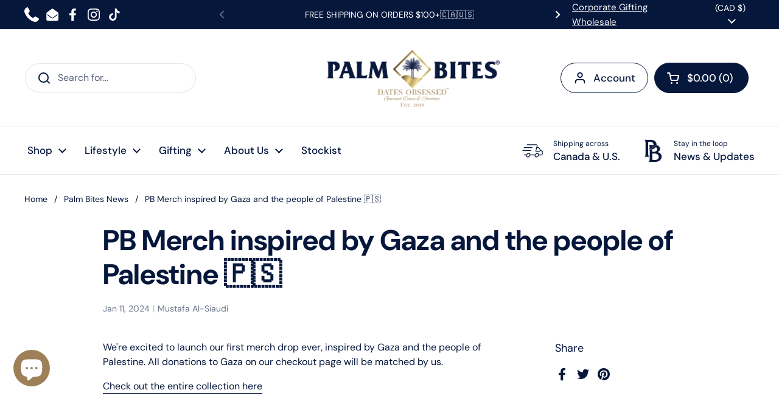

--- FILE ---
content_type: text/css
request_url: https://palmbites.ca/cdn/shop/t/49/assets/section-main-article-comments.css?v=155429912851816624591686845028
body_size: -225
content:
.comment:not(:first-child){margin-top:var(--gutter-regular)}.comment__content{border:1px var(--color-borders-main) solid;border-radius:var(--border-radius-cards);padding:var(--gutter-regular)}.comment__content p:last-child{margin-bottom:0;position:relative;z-index:1}.comment__date{color:var(--color-secondary-text-main)}.comment__author{color:var(--color-text-main)}.comment__info{position:relative;padding-inline-start:7.5rem;color:var(--color-borders-main);padding-top:1.125rem}@media screen and (max-width: 474px){.comment__info{padding-inline-start:5rem}}.comment__info span{display:block}.comment__info:before{content:"";width:2.3125rem;height:2.3125rem;display:inline-block;margin-inline-start:var(--gutter-large);border:solid 1px currentColor;transform:rotate(0) skew(0,45deg);top:-1.1875rem;position:absolute;border-top:0;border-left:0;background:var(--color-background-main)}html[dir=rtl] .comment__info:before{right:0}html[dir=ltr] .comment__info:before{left:0}.comments__form{margin-top:var(--gutter-large);width:100%}.comments__form .form-field{margin-bottom:var(--gutter-small)}.comments__form .button{width:auto}
/*# sourceMappingURL=/cdn/shop/t/49/assets/section-main-article-comments.css.map?v=155429912851816624591686845028 */


--- FILE ---
content_type: text/css
request_url: https://palmbites.ca/cdn/shop/t/49/assets/flits_custom.css?v=133881370446091440291698808242
body_size: -754
content:
/*# sourceMappingURL=/cdn/shop/t/49/assets/flits_custom.css.map?v=133881370446091440291698808242 */


--- FILE ---
content_type: text/javascript; charset=utf-8
request_url: https://palmbites.ca/products/shipping-protection-1.js
body_size: 2412
content:
{"id":7169183154309,"title":"Shipping Protection","handle":"shipping-protection-1","description":null,"published_at":"2025-07-01T18:40:12-04:00","created_at":"2025-07-01T18:40:11-04:00","vendor":"Palm Bites®","type":"Shipping Protection","tags":[],"price":100,"price_min":100,"price_max":10000,"available":true,"price_varies":true,"compare_at_price":null,"compare_at_price_min":0,"compare_at_price_max":0,"compare_at_price_varies":false,"variants":[{"id":41264977281157,"title":"0T10","option1":"0T10","option2":null,"option3":null,"sku":null,"requires_shipping":false,"taxable":true,"featured_image":null,"available":true,"name":"Shipping Protection - 0T10","public_title":"0T10","options":["0T10"],"price":100,"weight":0,"compare_at_price":null,"inventory_management":null,"barcode":null,"requires_selling_plan":false,"selling_plan_allocations":[]},{"id":41264977313925,"title":"10T20","option1":"10T20","option2":null,"option3":null,"sku":null,"requires_shipping":false,"taxable":true,"featured_image":null,"available":true,"name":"Shipping Protection - 10T20","public_title":"10T20","options":["10T20"],"price":200,"weight":0,"compare_at_price":null,"inventory_management":null,"barcode":null,"requires_selling_plan":false,"selling_plan_allocations":[]},{"id":41264977346693,"title":"20T30","option1":"20T30","option2":null,"option3":null,"sku":null,"requires_shipping":false,"taxable":true,"featured_image":null,"available":true,"name":"Shipping Protection - 20T30","public_title":"20T30","options":["20T30"],"price":300,"weight":0,"compare_at_price":null,"inventory_management":null,"barcode":null,"requires_selling_plan":false,"selling_plan_allocations":[]},{"id":41264977379461,"title":"30T40","option1":"30T40","option2":null,"option3":null,"sku":null,"requires_shipping":false,"taxable":true,"featured_image":null,"available":true,"name":"Shipping Protection - 30T40","public_title":"30T40","options":["30T40"],"price":400,"weight":0,"compare_at_price":null,"inventory_management":null,"barcode":null,"requires_selling_plan":false,"selling_plan_allocations":[]},{"id":41264977412229,"title":"40T50","option1":"40T50","option2":null,"option3":null,"sku":null,"requires_shipping":false,"taxable":true,"featured_image":null,"available":true,"name":"Shipping Protection - 40T50","public_title":"40T50","options":["40T50"],"price":500,"weight":0,"compare_at_price":null,"inventory_management":null,"barcode":null,"requires_selling_plan":false,"selling_plan_allocations":[]},{"id":41264977444997,"title":"50T60","option1":"50T60","option2":null,"option3":null,"sku":null,"requires_shipping":false,"taxable":true,"featured_image":null,"available":true,"name":"Shipping Protection - 50T60","public_title":"50T60","options":["50T60"],"price":600,"weight":0,"compare_at_price":null,"inventory_management":null,"barcode":null,"requires_selling_plan":false,"selling_plan_allocations":[]},{"id":41264977477765,"title":"60T70","option1":"60T70","option2":null,"option3":null,"sku":null,"requires_shipping":false,"taxable":true,"featured_image":null,"available":true,"name":"Shipping Protection - 60T70","public_title":"60T70","options":["60T70"],"price":700,"weight":0,"compare_at_price":null,"inventory_management":null,"barcode":null,"requires_selling_plan":false,"selling_plan_allocations":[]},{"id":41264977510533,"title":"70T80","option1":"70T80","option2":null,"option3":null,"sku":null,"requires_shipping":false,"taxable":true,"featured_image":null,"available":true,"name":"Shipping Protection - 70T80","public_title":"70T80","options":["70T80"],"price":800,"weight":0,"compare_at_price":null,"inventory_management":null,"barcode":null,"requires_selling_plan":false,"selling_plan_allocations":[]},{"id":41264977543301,"title":"80T90","option1":"80T90","option2":null,"option3":null,"sku":null,"requires_shipping":false,"taxable":true,"featured_image":null,"available":true,"name":"Shipping Protection - 80T90","public_title":"80T90","options":["80T90"],"price":900,"weight":0,"compare_at_price":null,"inventory_management":null,"barcode":null,"requires_selling_plan":false,"selling_plan_allocations":[]},{"id":41264977576069,"title":"90T100","option1":"90T100","option2":null,"option3":null,"sku":null,"requires_shipping":false,"taxable":true,"featured_image":null,"available":true,"name":"Shipping Protection - 90T100","public_title":"90T100","options":["90T100"],"price":1000,"weight":0,"compare_at_price":null,"inventory_management":null,"barcode":null,"requires_selling_plan":false,"selling_plan_allocations":[]},{"id":41264977608837,"title":"100T110","option1":"100T110","option2":null,"option3":null,"sku":null,"requires_shipping":false,"taxable":true,"featured_image":null,"available":true,"name":"Shipping Protection - 100T110","public_title":"100T110","options":["100T110"],"price":1100,"weight":0,"compare_at_price":null,"inventory_management":null,"barcode":null,"requires_selling_plan":false,"selling_plan_allocations":[]},{"id":41264977641605,"title":"110T120","option1":"110T120","option2":null,"option3":null,"sku":null,"requires_shipping":false,"taxable":true,"featured_image":null,"available":true,"name":"Shipping Protection - 110T120","public_title":"110T120","options":["110T120"],"price":1200,"weight":0,"compare_at_price":null,"inventory_management":null,"barcode":null,"requires_selling_plan":false,"selling_plan_allocations":[]},{"id":41264977674373,"title":"120T130","option1":"120T130","option2":null,"option3":null,"sku":null,"requires_shipping":false,"taxable":true,"featured_image":null,"available":true,"name":"Shipping Protection - 120T130","public_title":"120T130","options":["120T130"],"price":1300,"weight":0,"compare_at_price":null,"inventory_management":null,"barcode":null,"requires_selling_plan":false,"selling_plan_allocations":[]},{"id":41264977707141,"title":"130T140","option1":"130T140","option2":null,"option3":null,"sku":null,"requires_shipping":false,"taxable":true,"featured_image":null,"available":true,"name":"Shipping Protection - 130T140","public_title":"130T140","options":["130T140"],"price":1400,"weight":0,"compare_at_price":null,"inventory_management":null,"barcode":null,"requires_selling_plan":false,"selling_plan_allocations":[]},{"id":41264977739909,"title":"140T150","option1":"140T150","option2":null,"option3":null,"sku":null,"requires_shipping":false,"taxable":true,"featured_image":null,"available":true,"name":"Shipping Protection - 140T150","public_title":"140T150","options":["140T150"],"price":1500,"weight":0,"compare_at_price":null,"inventory_management":null,"barcode":null,"requires_selling_plan":false,"selling_plan_allocations":[]},{"id":41264977772677,"title":"150T160","option1":"150T160","option2":null,"option3":null,"sku":null,"requires_shipping":false,"taxable":true,"featured_image":null,"available":true,"name":"Shipping Protection - 150T160","public_title":"150T160","options":["150T160"],"price":1600,"weight":0,"compare_at_price":null,"inventory_management":null,"barcode":null,"requires_selling_plan":false,"selling_plan_allocations":[]},{"id":41264977805445,"title":"160T170","option1":"160T170","option2":null,"option3":null,"sku":null,"requires_shipping":false,"taxable":true,"featured_image":null,"available":true,"name":"Shipping Protection - 160T170","public_title":"160T170","options":["160T170"],"price":1700,"weight":0,"compare_at_price":null,"inventory_management":null,"barcode":null,"requires_selling_plan":false,"selling_plan_allocations":[]},{"id":41264977838213,"title":"170T180","option1":"170T180","option2":null,"option3":null,"sku":null,"requires_shipping":false,"taxable":true,"featured_image":null,"available":true,"name":"Shipping Protection - 170T180","public_title":"170T180","options":["170T180"],"price":1800,"weight":0,"compare_at_price":null,"inventory_management":null,"barcode":null,"requires_selling_plan":false,"selling_plan_allocations":[]},{"id":41264977870981,"title":"180T190","option1":"180T190","option2":null,"option3":null,"sku":null,"requires_shipping":false,"taxable":true,"featured_image":null,"available":true,"name":"Shipping Protection - 180T190","public_title":"180T190","options":["180T190"],"price":1900,"weight":0,"compare_at_price":null,"inventory_management":null,"barcode":null,"requires_selling_plan":false,"selling_plan_allocations":[]},{"id":41264977903749,"title":"190T200","option1":"190T200","option2":null,"option3":null,"sku":null,"requires_shipping":false,"taxable":true,"featured_image":null,"available":true,"name":"Shipping Protection - 190T200","public_title":"190T200","options":["190T200"],"price":2000,"weight":0,"compare_at_price":null,"inventory_management":null,"barcode":null,"requires_selling_plan":false,"selling_plan_allocations":[]},{"id":41264977936517,"title":"200T210","option1":"200T210","option2":null,"option3":null,"sku":null,"requires_shipping":false,"taxable":true,"featured_image":null,"available":true,"name":"Shipping Protection - 200T210","public_title":"200T210","options":["200T210"],"price":2100,"weight":0,"compare_at_price":null,"inventory_management":null,"barcode":null,"requires_selling_plan":false,"selling_plan_allocations":[]},{"id":41264977969285,"title":"210T220","option1":"210T220","option2":null,"option3":null,"sku":null,"requires_shipping":false,"taxable":true,"featured_image":null,"available":true,"name":"Shipping Protection - 210T220","public_title":"210T220","options":["210T220"],"price":2200,"weight":0,"compare_at_price":null,"inventory_management":null,"barcode":null,"requires_selling_plan":false,"selling_plan_allocations":[]},{"id":41264978002053,"title":"220T230","option1":"220T230","option2":null,"option3":null,"sku":null,"requires_shipping":false,"taxable":true,"featured_image":null,"available":true,"name":"Shipping Protection - 220T230","public_title":"220T230","options":["220T230"],"price":2300,"weight":0,"compare_at_price":null,"inventory_management":null,"barcode":null,"requires_selling_plan":false,"selling_plan_allocations":[]},{"id":41264978034821,"title":"230T240","option1":"230T240","option2":null,"option3":null,"sku":null,"requires_shipping":false,"taxable":true,"featured_image":null,"available":true,"name":"Shipping Protection - 230T240","public_title":"230T240","options":["230T240"],"price":2400,"weight":0,"compare_at_price":null,"inventory_management":null,"barcode":null,"requires_selling_plan":false,"selling_plan_allocations":[]},{"id":41264978067589,"title":"240T250","option1":"240T250","option2":null,"option3":null,"sku":null,"requires_shipping":false,"taxable":true,"featured_image":null,"available":true,"name":"Shipping Protection - 240T250","public_title":"240T250","options":["240T250"],"price":2500,"weight":0,"compare_at_price":null,"inventory_management":null,"barcode":null,"requires_selling_plan":false,"selling_plan_allocations":[]},{"id":41264978100357,"title":"250T260","option1":"250T260","option2":null,"option3":null,"sku":null,"requires_shipping":false,"taxable":true,"featured_image":null,"available":true,"name":"Shipping Protection - 250T260","public_title":"250T260","options":["250T260"],"price":2600,"weight":0,"compare_at_price":null,"inventory_management":null,"barcode":null,"requires_selling_plan":false,"selling_plan_allocations":[]},{"id":41264978133125,"title":"260T270","option1":"260T270","option2":null,"option3":null,"sku":null,"requires_shipping":false,"taxable":true,"featured_image":null,"available":true,"name":"Shipping Protection - 260T270","public_title":"260T270","options":["260T270"],"price":2700,"weight":0,"compare_at_price":null,"inventory_management":null,"barcode":null,"requires_selling_plan":false,"selling_plan_allocations":[]},{"id":41264978165893,"title":"270T280","option1":"270T280","option2":null,"option3":null,"sku":null,"requires_shipping":false,"taxable":true,"featured_image":null,"available":true,"name":"Shipping Protection - 270T280","public_title":"270T280","options":["270T280"],"price":2800,"weight":0,"compare_at_price":null,"inventory_management":null,"barcode":null,"requires_selling_plan":false,"selling_plan_allocations":[]},{"id":41264978198661,"title":"280T290","option1":"280T290","option2":null,"option3":null,"sku":null,"requires_shipping":false,"taxable":true,"featured_image":null,"available":true,"name":"Shipping Protection - 280T290","public_title":"280T290","options":["280T290"],"price":2900,"weight":0,"compare_at_price":null,"inventory_management":null,"barcode":null,"requires_selling_plan":false,"selling_plan_allocations":[]},{"id":41264978231429,"title":"290T300","option1":"290T300","option2":null,"option3":null,"sku":null,"requires_shipping":false,"taxable":true,"featured_image":null,"available":true,"name":"Shipping Protection - 290T300","public_title":"290T300","options":["290T300"],"price":3000,"weight":0,"compare_at_price":null,"inventory_management":null,"barcode":null,"requires_selling_plan":false,"selling_plan_allocations":[]},{"id":41264978264197,"title":"300T310","option1":"300T310","option2":null,"option3":null,"sku":null,"requires_shipping":false,"taxable":true,"featured_image":null,"available":true,"name":"Shipping Protection - 300T310","public_title":"300T310","options":["300T310"],"price":3100,"weight":0,"compare_at_price":null,"inventory_management":null,"barcode":null,"requires_selling_plan":false,"selling_plan_allocations":[]},{"id":41264978296965,"title":"310T320","option1":"310T320","option2":null,"option3":null,"sku":null,"requires_shipping":false,"taxable":true,"featured_image":null,"available":true,"name":"Shipping Protection - 310T320","public_title":"310T320","options":["310T320"],"price":3200,"weight":0,"compare_at_price":null,"inventory_management":null,"barcode":null,"requires_selling_plan":false,"selling_plan_allocations":[]},{"id":41264978329733,"title":"320T330","option1":"320T330","option2":null,"option3":null,"sku":null,"requires_shipping":false,"taxable":true,"featured_image":null,"available":true,"name":"Shipping Protection - 320T330","public_title":"320T330","options":["320T330"],"price":3300,"weight":0,"compare_at_price":null,"inventory_management":null,"barcode":null,"requires_selling_plan":false,"selling_plan_allocations":[]},{"id":41264978362501,"title":"330T340","option1":"330T340","option2":null,"option3":null,"sku":null,"requires_shipping":false,"taxable":true,"featured_image":null,"available":true,"name":"Shipping Protection - 330T340","public_title":"330T340","options":["330T340"],"price":3400,"weight":0,"compare_at_price":null,"inventory_management":null,"barcode":null,"requires_selling_plan":false,"selling_plan_allocations":[]},{"id":41264978395269,"title":"340T350","option1":"340T350","option2":null,"option3":null,"sku":null,"requires_shipping":false,"taxable":true,"featured_image":null,"available":true,"name":"Shipping Protection - 340T350","public_title":"340T350","options":["340T350"],"price":3500,"weight":0,"compare_at_price":null,"inventory_management":null,"barcode":null,"requires_selling_plan":false,"selling_plan_allocations":[]},{"id":41264978428037,"title":"350T360","option1":"350T360","option2":null,"option3":null,"sku":null,"requires_shipping":false,"taxable":true,"featured_image":null,"available":true,"name":"Shipping Protection - 350T360","public_title":"350T360","options":["350T360"],"price":3600,"weight":0,"compare_at_price":null,"inventory_management":null,"barcode":null,"requires_selling_plan":false,"selling_plan_allocations":[]},{"id":41264978460805,"title":"360T370","option1":"360T370","option2":null,"option3":null,"sku":null,"requires_shipping":false,"taxable":true,"featured_image":null,"available":true,"name":"Shipping Protection - 360T370","public_title":"360T370","options":["360T370"],"price":3700,"weight":0,"compare_at_price":null,"inventory_management":null,"barcode":null,"requires_selling_plan":false,"selling_plan_allocations":[]},{"id":41264978493573,"title":"370T380","option1":"370T380","option2":null,"option3":null,"sku":null,"requires_shipping":false,"taxable":true,"featured_image":null,"available":true,"name":"Shipping Protection - 370T380","public_title":"370T380","options":["370T380"],"price":3800,"weight":0,"compare_at_price":null,"inventory_management":null,"barcode":null,"requires_selling_plan":false,"selling_plan_allocations":[]},{"id":41264978526341,"title":"380T390","option1":"380T390","option2":null,"option3":null,"sku":null,"requires_shipping":false,"taxable":true,"featured_image":null,"available":true,"name":"Shipping Protection - 380T390","public_title":"380T390","options":["380T390"],"price":3900,"weight":0,"compare_at_price":null,"inventory_management":null,"barcode":null,"requires_selling_plan":false,"selling_plan_allocations":[]},{"id":41264978559109,"title":"390T400","option1":"390T400","option2":null,"option3":null,"sku":null,"requires_shipping":false,"taxable":true,"featured_image":null,"available":true,"name":"Shipping Protection - 390T400","public_title":"390T400","options":["390T400"],"price":4000,"weight":0,"compare_at_price":null,"inventory_management":null,"barcode":null,"requires_selling_plan":false,"selling_plan_allocations":[]},{"id":41264978591877,"title":"400T410","option1":"400T410","option2":null,"option3":null,"sku":null,"requires_shipping":false,"taxable":true,"featured_image":null,"available":true,"name":"Shipping Protection - 400T410","public_title":"400T410","options":["400T410"],"price":4100,"weight":0,"compare_at_price":null,"inventory_management":null,"barcode":null,"requires_selling_plan":false,"selling_plan_allocations":[]},{"id":41264978624645,"title":"410T420","option1":"410T420","option2":null,"option3":null,"sku":null,"requires_shipping":false,"taxable":true,"featured_image":null,"available":true,"name":"Shipping Protection - 410T420","public_title":"410T420","options":["410T420"],"price":4200,"weight":0,"compare_at_price":null,"inventory_management":null,"barcode":null,"requires_selling_plan":false,"selling_plan_allocations":[]},{"id":41264978657413,"title":"420T430","option1":"420T430","option2":null,"option3":null,"sku":null,"requires_shipping":false,"taxable":true,"featured_image":null,"available":true,"name":"Shipping Protection - 420T430","public_title":"420T430","options":["420T430"],"price":4300,"weight":0,"compare_at_price":null,"inventory_management":null,"barcode":null,"requires_selling_plan":false,"selling_plan_allocations":[]},{"id":41264978690181,"title":"430T440","option1":"430T440","option2":null,"option3":null,"sku":null,"requires_shipping":false,"taxable":true,"featured_image":null,"available":true,"name":"Shipping Protection - 430T440","public_title":"430T440","options":["430T440"],"price":4400,"weight":0,"compare_at_price":null,"inventory_management":null,"barcode":null,"requires_selling_plan":false,"selling_plan_allocations":[]},{"id":41264978722949,"title":"440T450","option1":"440T450","option2":null,"option3":null,"sku":null,"requires_shipping":false,"taxable":true,"featured_image":null,"available":true,"name":"Shipping Protection - 440T450","public_title":"440T450","options":["440T450"],"price":4500,"weight":0,"compare_at_price":null,"inventory_management":null,"barcode":null,"requires_selling_plan":false,"selling_plan_allocations":[]},{"id":41264978755717,"title":"450T460","option1":"450T460","option2":null,"option3":null,"sku":null,"requires_shipping":false,"taxable":true,"featured_image":null,"available":true,"name":"Shipping Protection - 450T460","public_title":"450T460","options":["450T460"],"price":4600,"weight":0,"compare_at_price":null,"inventory_management":null,"barcode":null,"requires_selling_plan":false,"selling_plan_allocations":[]},{"id":41264978788485,"title":"460T470","option1":"460T470","option2":null,"option3":null,"sku":null,"requires_shipping":false,"taxable":true,"featured_image":null,"available":true,"name":"Shipping Protection - 460T470","public_title":"460T470","options":["460T470"],"price":4700,"weight":0,"compare_at_price":null,"inventory_management":null,"barcode":null,"requires_selling_plan":false,"selling_plan_allocations":[]},{"id":41264978821253,"title":"470T480","option1":"470T480","option2":null,"option3":null,"sku":null,"requires_shipping":false,"taxable":true,"featured_image":null,"available":true,"name":"Shipping Protection - 470T480","public_title":"470T480","options":["470T480"],"price":4800,"weight":0,"compare_at_price":null,"inventory_management":null,"barcode":null,"requires_selling_plan":false,"selling_plan_allocations":[]},{"id":41264978854021,"title":"480T490","option1":"480T490","option2":null,"option3":null,"sku":null,"requires_shipping":false,"taxable":true,"featured_image":null,"available":true,"name":"Shipping Protection - 480T490","public_title":"480T490","options":["480T490"],"price":4900,"weight":0,"compare_at_price":null,"inventory_management":null,"barcode":null,"requires_selling_plan":false,"selling_plan_allocations":[]},{"id":41264978886789,"title":"490T500","option1":"490T500","option2":null,"option3":null,"sku":null,"requires_shipping":false,"taxable":true,"featured_image":null,"available":true,"name":"Shipping Protection - 490T500","public_title":"490T500","options":["490T500"],"price":5000,"weight":0,"compare_at_price":null,"inventory_management":null,"barcode":null,"requires_selling_plan":false,"selling_plan_allocations":[]},{"id":41264978919557,"title":"500T510","option1":"500T510","option2":null,"option3":null,"sku":null,"requires_shipping":false,"taxable":true,"featured_image":null,"available":true,"name":"Shipping Protection - 500T510","public_title":"500T510","options":["500T510"],"price":5100,"weight":0,"compare_at_price":null,"inventory_management":null,"barcode":null,"requires_selling_plan":false,"selling_plan_allocations":[]},{"id":41264978952325,"title":"510T520","option1":"510T520","option2":null,"option3":null,"sku":null,"requires_shipping":false,"taxable":true,"featured_image":null,"available":true,"name":"Shipping Protection - 510T520","public_title":"510T520","options":["510T520"],"price":5200,"weight":0,"compare_at_price":null,"inventory_management":null,"barcode":null,"requires_selling_plan":false,"selling_plan_allocations":[]},{"id":41264978985093,"title":"520T530","option1":"520T530","option2":null,"option3":null,"sku":null,"requires_shipping":false,"taxable":true,"featured_image":null,"available":true,"name":"Shipping Protection - 520T530","public_title":"520T530","options":["520T530"],"price":5300,"weight":0,"compare_at_price":null,"inventory_management":null,"barcode":null,"requires_selling_plan":false,"selling_plan_allocations":[]},{"id":41264979017861,"title":"530T540","option1":"530T540","option2":null,"option3":null,"sku":null,"requires_shipping":false,"taxable":true,"featured_image":null,"available":true,"name":"Shipping Protection - 530T540","public_title":"530T540","options":["530T540"],"price":5400,"weight":0,"compare_at_price":null,"inventory_management":null,"barcode":null,"requires_selling_plan":false,"selling_plan_allocations":[]},{"id":41264979050629,"title":"540T550","option1":"540T550","option2":null,"option3":null,"sku":null,"requires_shipping":false,"taxable":true,"featured_image":null,"available":true,"name":"Shipping Protection - 540T550","public_title":"540T550","options":["540T550"],"price":5500,"weight":0,"compare_at_price":null,"inventory_management":null,"barcode":null,"requires_selling_plan":false,"selling_plan_allocations":[]},{"id":41264979083397,"title":"550T560","option1":"550T560","option2":null,"option3":null,"sku":null,"requires_shipping":false,"taxable":true,"featured_image":null,"available":true,"name":"Shipping Protection - 550T560","public_title":"550T560","options":["550T560"],"price":5600,"weight":0,"compare_at_price":null,"inventory_management":null,"barcode":null,"requires_selling_plan":false,"selling_plan_allocations":[]},{"id":41264979116165,"title":"560T570","option1":"560T570","option2":null,"option3":null,"sku":null,"requires_shipping":false,"taxable":true,"featured_image":null,"available":true,"name":"Shipping Protection - 560T570","public_title":"560T570","options":["560T570"],"price":5700,"weight":0,"compare_at_price":null,"inventory_management":null,"barcode":null,"requires_selling_plan":false,"selling_plan_allocations":[]},{"id":41264979148933,"title":"570T580","option1":"570T580","option2":null,"option3":null,"sku":null,"requires_shipping":false,"taxable":true,"featured_image":null,"available":true,"name":"Shipping Protection - 570T580","public_title":"570T580","options":["570T580"],"price":5800,"weight":0,"compare_at_price":null,"inventory_management":null,"barcode":null,"requires_selling_plan":false,"selling_plan_allocations":[]},{"id":41264979181701,"title":"580T590","option1":"580T590","option2":null,"option3":null,"sku":null,"requires_shipping":false,"taxable":true,"featured_image":null,"available":true,"name":"Shipping Protection - 580T590","public_title":"580T590","options":["580T590"],"price":5900,"weight":0,"compare_at_price":null,"inventory_management":null,"barcode":null,"requires_selling_plan":false,"selling_plan_allocations":[]},{"id":41264979214469,"title":"590T600","option1":"590T600","option2":null,"option3":null,"sku":null,"requires_shipping":false,"taxable":true,"featured_image":null,"available":true,"name":"Shipping Protection - 590T600","public_title":"590T600","options":["590T600"],"price":6000,"weight":0,"compare_at_price":null,"inventory_management":null,"barcode":null,"requires_selling_plan":false,"selling_plan_allocations":[]},{"id":41264979247237,"title":"600T610","option1":"600T610","option2":null,"option3":null,"sku":null,"requires_shipping":false,"taxable":true,"featured_image":null,"available":true,"name":"Shipping Protection - 600T610","public_title":"600T610","options":["600T610"],"price":6100,"weight":0,"compare_at_price":null,"inventory_management":null,"barcode":null,"requires_selling_plan":false,"selling_plan_allocations":[]},{"id":41264979280005,"title":"610T620","option1":"610T620","option2":null,"option3":null,"sku":null,"requires_shipping":false,"taxable":true,"featured_image":null,"available":true,"name":"Shipping Protection - 610T620","public_title":"610T620","options":["610T620"],"price":6200,"weight":0,"compare_at_price":null,"inventory_management":null,"barcode":null,"requires_selling_plan":false,"selling_plan_allocations":[]},{"id":41264979312773,"title":"620T630","option1":"620T630","option2":null,"option3":null,"sku":null,"requires_shipping":false,"taxable":true,"featured_image":null,"available":true,"name":"Shipping Protection - 620T630","public_title":"620T630","options":["620T630"],"price":6300,"weight":0,"compare_at_price":null,"inventory_management":null,"barcode":null,"requires_selling_plan":false,"selling_plan_allocations":[]},{"id":41264979345541,"title":"630T640","option1":"630T640","option2":null,"option3":null,"sku":null,"requires_shipping":false,"taxable":true,"featured_image":null,"available":true,"name":"Shipping Protection - 630T640","public_title":"630T640","options":["630T640"],"price":6400,"weight":0,"compare_at_price":null,"inventory_management":null,"barcode":null,"requires_selling_plan":false,"selling_plan_allocations":[]},{"id":41264979378309,"title":"640T650","option1":"640T650","option2":null,"option3":null,"sku":null,"requires_shipping":false,"taxable":true,"featured_image":null,"available":true,"name":"Shipping Protection - 640T650","public_title":"640T650","options":["640T650"],"price":6500,"weight":0,"compare_at_price":null,"inventory_management":null,"barcode":null,"requires_selling_plan":false,"selling_plan_allocations":[]},{"id":41264979411077,"title":"650T660","option1":"650T660","option2":null,"option3":null,"sku":null,"requires_shipping":false,"taxable":true,"featured_image":null,"available":true,"name":"Shipping Protection - 650T660","public_title":"650T660","options":["650T660"],"price":6600,"weight":0,"compare_at_price":null,"inventory_management":null,"barcode":null,"requires_selling_plan":false,"selling_plan_allocations":[]},{"id":41264979443845,"title":"660T670","option1":"660T670","option2":null,"option3":null,"sku":null,"requires_shipping":false,"taxable":true,"featured_image":null,"available":true,"name":"Shipping Protection - 660T670","public_title":"660T670","options":["660T670"],"price":6700,"weight":0,"compare_at_price":null,"inventory_management":null,"barcode":null,"requires_selling_plan":false,"selling_plan_allocations":[]},{"id":41264979476613,"title":"670T680","option1":"670T680","option2":null,"option3":null,"sku":null,"requires_shipping":false,"taxable":true,"featured_image":null,"available":true,"name":"Shipping Protection - 670T680","public_title":"670T680","options":["670T680"],"price":6800,"weight":0,"compare_at_price":null,"inventory_management":null,"barcode":null,"requires_selling_plan":false,"selling_plan_allocations":[]},{"id":41264979509381,"title":"680T690","option1":"680T690","option2":null,"option3":null,"sku":null,"requires_shipping":false,"taxable":true,"featured_image":null,"available":true,"name":"Shipping Protection - 680T690","public_title":"680T690","options":["680T690"],"price":6900,"weight":0,"compare_at_price":null,"inventory_management":null,"barcode":null,"requires_selling_plan":false,"selling_plan_allocations":[]},{"id":41264979542149,"title":"690T700","option1":"690T700","option2":null,"option3":null,"sku":null,"requires_shipping":false,"taxable":true,"featured_image":null,"available":true,"name":"Shipping Protection - 690T700","public_title":"690T700","options":["690T700"],"price":7000,"weight":0,"compare_at_price":null,"inventory_management":null,"barcode":null,"requires_selling_plan":false,"selling_plan_allocations":[]},{"id":41264979574917,"title":"700T710","option1":"700T710","option2":null,"option3":null,"sku":null,"requires_shipping":false,"taxable":true,"featured_image":null,"available":true,"name":"Shipping Protection - 700T710","public_title":"700T710","options":["700T710"],"price":7100,"weight":0,"compare_at_price":null,"inventory_management":null,"barcode":null,"requires_selling_plan":false,"selling_plan_allocations":[]},{"id":41264979607685,"title":"710T720","option1":"710T720","option2":null,"option3":null,"sku":null,"requires_shipping":false,"taxable":true,"featured_image":null,"available":true,"name":"Shipping Protection - 710T720","public_title":"710T720","options":["710T720"],"price":7200,"weight":0,"compare_at_price":null,"inventory_management":null,"barcode":null,"requires_selling_plan":false,"selling_plan_allocations":[]},{"id":41264979640453,"title":"720T730","option1":"720T730","option2":null,"option3":null,"sku":null,"requires_shipping":false,"taxable":true,"featured_image":null,"available":true,"name":"Shipping Protection - 720T730","public_title":"720T730","options":["720T730"],"price":7300,"weight":0,"compare_at_price":null,"inventory_management":null,"barcode":null,"requires_selling_plan":false,"selling_plan_allocations":[]},{"id":41264979673221,"title":"730T740","option1":"730T740","option2":null,"option3":null,"sku":null,"requires_shipping":false,"taxable":true,"featured_image":null,"available":true,"name":"Shipping Protection - 730T740","public_title":"730T740","options":["730T740"],"price":7400,"weight":0,"compare_at_price":null,"inventory_management":null,"barcode":null,"requires_selling_plan":false,"selling_plan_allocations":[]},{"id":41264979705989,"title":"740T750","option1":"740T750","option2":null,"option3":null,"sku":null,"requires_shipping":false,"taxable":true,"featured_image":null,"available":true,"name":"Shipping Protection - 740T750","public_title":"740T750","options":["740T750"],"price":7500,"weight":0,"compare_at_price":null,"inventory_management":null,"barcode":null,"requires_selling_plan":false,"selling_plan_allocations":[]},{"id":41264979738757,"title":"750T760","option1":"750T760","option2":null,"option3":null,"sku":null,"requires_shipping":false,"taxable":true,"featured_image":null,"available":true,"name":"Shipping Protection - 750T760","public_title":"750T760","options":["750T760"],"price":7600,"weight":0,"compare_at_price":null,"inventory_management":null,"barcode":null,"requires_selling_plan":false,"selling_plan_allocations":[]},{"id":41264979771525,"title":"760T770","option1":"760T770","option2":null,"option3":null,"sku":null,"requires_shipping":false,"taxable":true,"featured_image":null,"available":true,"name":"Shipping Protection - 760T770","public_title":"760T770","options":["760T770"],"price":7700,"weight":0,"compare_at_price":null,"inventory_management":null,"barcode":null,"requires_selling_plan":false,"selling_plan_allocations":[]},{"id":41264979804293,"title":"770T780","option1":"770T780","option2":null,"option3":null,"sku":null,"requires_shipping":false,"taxable":true,"featured_image":null,"available":true,"name":"Shipping Protection - 770T780","public_title":"770T780","options":["770T780"],"price":7800,"weight":0,"compare_at_price":null,"inventory_management":null,"barcode":null,"requires_selling_plan":false,"selling_plan_allocations":[]},{"id":41264979837061,"title":"780T790","option1":"780T790","option2":null,"option3":null,"sku":null,"requires_shipping":false,"taxable":true,"featured_image":null,"available":true,"name":"Shipping Protection - 780T790","public_title":"780T790","options":["780T790"],"price":7900,"weight":0,"compare_at_price":null,"inventory_management":null,"barcode":null,"requires_selling_plan":false,"selling_plan_allocations":[]},{"id":41264979869829,"title":"790T800","option1":"790T800","option2":null,"option3":null,"sku":null,"requires_shipping":false,"taxable":true,"featured_image":null,"available":true,"name":"Shipping Protection - 790T800","public_title":"790T800","options":["790T800"],"price":8000,"weight":0,"compare_at_price":null,"inventory_management":null,"barcode":null,"requires_selling_plan":false,"selling_plan_allocations":[]},{"id":41264979902597,"title":"800T810","option1":"800T810","option2":null,"option3":null,"sku":null,"requires_shipping":false,"taxable":true,"featured_image":null,"available":true,"name":"Shipping Protection - 800T810","public_title":"800T810","options":["800T810"],"price":8100,"weight":0,"compare_at_price":null,"inventory_management":null,"barcode":null,"requires_selling_plan":false,"selling_plan_allocations":[]},{"id":41264979935365,"title":"810T820","option1":"810T820","option2":null,"option3":null,"sku":null,"requires_shipping":false,"taxable":true,"featured_image":null,"available":true,"name":"Shipping Protection - 810T820","public_title":"810T820","options":["810T820"],"price":8200,"weight":0,"compare_at_price":null,"inventory_management":null,"barcode":null,"requires_selling_plan":false,"selling_plan_allocations":[]},{"id":41264979968133,"title":"820T830","option1":"820T830","option2":null,"option3":null,"sku":null,"requires_shipping":false,"taxable":true,"featured_image":null,"available":true,"name":"Shipping Protection - 820T830","public_title":"820T830","options":["820T830"],"price":8300,"weight":0,"compare_at_price":null,"inventory_management":null,"barcode":null,"requires_selling_plan":false,"selling_plan_allocations":[]},{"id":41264980000901,"title":"830T840","option1":"830T840","option2":null,"option3":null,"sku":null,"requires_shipping":false,"taxable":true,"featured_image":null,"available":true,"name":"Shipping Protection - 830T840","public_title":"830T840","options":["830T840"],"price":8400,"weight":0,"compare_at_price":null,"inventory_management":null,"barcode":null,"requires_selling_plan":false,"selling_plan_allocations":[]},{"id":41264980033669,"title":"840T850","option1":"840T850","option2":null,"option3":null,"sku":null,"requires_shipping":false,"taxable":true,"featured_image":null,"available":true,"name":"Shipping Protection - 840T850","public_title":"840T850","options":["840T850"],"price":8500,"weight":0,"compare_at_price":null,"inventory_management":null,"barcode":null,"requires_selling_plan":false,"selling_plan_allocations":[]},{"id":41264980066437,"title":"850T860","option1":"850T860","option2":null,"option3":null,"sku":null,"requires_shipping":false,"taxable":true,"featured_image":null,"available":true,"name":"Shipping Protection - 850T860","public_title":"850T860","options":["850T860"],"price":8600,"weight":0,"compare_at_price":null,"inventory_management":null,"barcode":null,"requires_selling_plan":false,"selling_plan_allocations":[]},{"id":41264980099205,"title":"860T870","option1":"860T870","option2":null,"option3":null,"sku":null,"requires_shipping":false,"taxable":true,"featured_image":null,"available":true,"name":"Shipping Protection - 860T870","public_title":"860T870","options":["860T870"],"price":8700,"weight":0,"compare_at_price":null,"inventory_management":null,"barcode":null,"requires_selling_plan":false,"selling_plan_allocations":[]},{"id":41264980131973,"title":"870T880","option1":"870T880","option2":null,"option3":null,"sku":null,"requires_shipping":false,"taxable":true,"featured_image":null,"available":true,"name":"Shipping Protection - 870T880","public_title":"870T880","options":["870T880"],"price":8800,"weight":0,"compare_at_price":null,"inventory_management":null,"barcode":null,"requires_selling_plan":false,"selling_plan_allocations":[]},{"id":41264980164741,"title":"880T890","option1":"880T890","option2":null,"option3":null,"sku":null,"requires_shipping":false,"taxable":true,"featured_image":null,"available":true,"name":"Shipping Protection - 880T890","public_title":"880T890","options":["880T890"],"price":8900,"weight":0,"compare_at_price":null,"inventory_management":null,"barcode":null,"requires_selling_plan":false,"selling_plan_allocations":[]},{"id":41264980197509,"title":"890T900","option1":"890T900","option2":null,"option3":null,"sku":null,"requires_shipping":false,"taxable":true,"featured_image":null,"available":true,"name":"Shipping Protection - 890T900","public_title":"890T900","options":["890T900"],"price":9000,"weight":0,"compare_at_price":null,"inventory_management":null,"barcode":null,"requires_selling_plan":false,"selling_plan_allocations":[]},{"id":41264980230277,"title":"900T910","option1":"900T910","option2":null,"option3":null,"sku":null,"requires_shipping":false,"taxable":true,"featured_image":null,"available":true,"name":"Shipping Protection - 900T910","public_title":"900T910","options":["900T910"],"price":9100,"weight":0,"compare_at_price":null,"inventory_management":null,"barcode":null,"requires_selling_plan":false,"selling_plan_allocations":[]},{"id":41264980263045,"title":"910T920","option1":"910T920","option2":null,"option3":null,"sku":null,"requires_shipping":false,"taxable":true,"featured_image":null,"available":true,"name":"Shipping Protection - 910T920","public_title":"910T920","options":["910T920"],"price":9200,"weight":0,"compare_at_price":null,"inventory_management":null,"barcode":null,"requires_selling_plan":false,"selling_plan_allocations":[]},{"id":41264980295813,"title":"920T930","option1":"920T930","option2":null,"option3":null,"sku":null,"requires_shipping":false,"taxable":true,"featured_image":null,"available":true,"name":"Shipping Protection - 920T930","public_title":"920T930","options":["920T930"],"price":9300,"weight":0,"compare_at_price":null,"inventory_management":null,"barcode":null,"requires_selling_plan":false,"selling_plan_allocations":[]},{"id":41264980328581,"title":"930T940","option1":"930T940","option2":null,"option3":null,"sku":null,"requires_shipping":false,"taxable":true,"featured_image":null,"available":true,"name":"Shipping Protection - 930T940","public_title":"930T940","options":["930T940"],"price":9400,"weight":0,"compare_at_price":null,"inventory_management":null,"barcode":null,"requires_selling_plan":false,"selling_plan_allocations":[]},{"id":41264980361349,"title":"940T950","option1":"940T950","option2":null,"option3":null,"sku":null,"requires_shipping":false,"taxable":true,"featured_image":null,"available":true,"name":"Shipping Protection - 940T950","public_title":"940T950","options":["940T950"],"price":9500,"weight":0,"compare_at_price":null,"inventory_management":null,"barcode":null,"requires_selling_plan":false,"selling_plan_allocations":[]},{"id":41264980394117,"title":"950T960","option1":"950T960","option2":null,"option3":null,"sku":null,"requires_shipping":false,"taxable":true,"featured_image":null,"available":true,"name":"Shipping Protection - 950T960","public_title":"950T960","options":["950T960"],"price":9600,"weight":0,"compare_at_price":null,"inventory_management":null,"barcode":null,"requires_selling_plan":false,"selling_plan_allocations":[]},{"id":41264980426885,"title":"960T970","option1":"960T970","option2":null,"option3":null,"sku":null,"requires_shipping":false,"taxable":true,"featured_image":null,"available":true,"name":"Shipping Protection - 960T970","public_title":"960T970","options":["960T970"],"price":9700,"weight":0,"compare_at_price":null,"inventory_management":null,"barcode":null,"requires_selling_plan":false,"selling_plan_allocations":[]},{"id":41264980459653,"title":"970T980","option1":"970T980","option2":null,"option3":null,"sku":null,"requires_shipping":false,"taxable":true,"featured_image":null,"available":true,"name":"Shipping Protection - 970T980","public_title":"970T980","options":["970T980"],"price":9800,"weight":0,"compare_at_price":null,"inventory_management":null,"barcode":null,"requires_selling_plan":false,"selling_plan_allocations":[]},{"id":41264980492421,"title":"980T990","option1":"980T990","option2":null,"option3":null,"sku":null,"requires_shipping":false,"taxable":true,"featured_image":null,"available":true,"name":"Shipping Protection - 980T990","public_title":"980T990","options":["980T990"],"price":9900,"weight":0,"compare_at_price":null,"inventory_management":null,"barcode":null,"requires_selling_plan":false,"selling_plan_allocations":[]},{"id":41264980525189,"title":"990TN","option1":"990TN","option2":null,"option3":null,"sku":null,"requires_shipping":false,"taxable":true,"featured_image":null,"available":true,"name":"Shipping Protection - 990TN","public_title":"990TN","options":["990TN"],"price":10000,"weight":0,"compare_at_price":null,"inventory_management":null,"barcode":null,"requires_selling_plan":false,"selling_plan_allocations":[]}],"images":["\/\/cdn.shopify.com\/s\/files\/1\/0272\/9656\/3333\/files\/shipping-protection-image_3d78ae01-d5e2-49f3-ba7f-896009de8718.png?v=1762200299"],"featured_image":"\/\/cdn.shopify.com\/s\/files\/1\/0272\/9656\/3333\/files\/shipping-protection-image_3d78ae01-d5e2-49f3-ba7f-896009de8718.png?v=1762200299","options":[{"name":"Tiers","position":1,"values":["0T10","10T20","20T30","30T40","40T50","50T60","60T70","70T80","80T90","90T100","100T110","110T120","120T130","130T140","140T150","150T160","160T170","170T180","180T190","190T200","200T210","210T220","220T230","230T240","240T250","250T260","260T270","270T280","280T290","290T300","300T310","310T320","320T330","330T340","340T350","350T360","360T370","370T380","380T390","390T400","400T410","410T420","420T430","430T440","440T450","450T460","460T470","470T480","480T490","490T500","500T510","510T520","520T530","530T540","540T550","550T560","560T570","570T580","580T590","590T600","600T610","610T620","620T630","630T640","640T650","650T660","660T670","670T680","680T690","690T700","700T710","710T720","720T730","730T740","740T750","750T760","760T770","770T780","780T790","790T800","800T810","810T820","820T830","830T840","840T850","850T860","860T870","870T880","880T890","890T900","900T910","910T920","920T930","930T940","940T950","950T960","960T970","970T980","980T990","990TN"]}],"url":"\/products\/shipping-protection-1","media":[{"alt":"Shipping protection product image","id":25701831311493,"position":1,"preview_image":{"aspect_ratio":1.0,"height":512,"width":512,"src":"https:\/\/cdn.shopify.com\/s\/files\/1\/0272\/9656\/3333\/files\/shipping-protection-image_3d78ae01-d5e2-49f3-ba7f-896009de8718.png?v=1762200299"},"aspect_ratio":1.0,"height":512,"media_type":"image","src":"https:\/\/cdn.shopify.com\/s\/files\/1\/0272\/9656\/3333\/files\/shipping-protection-image_3d78ae01-d5e2-49f3-ba7f-896009de8718.png?v=1762200299","width":512}],"requires_selling_plan":false,"selling_plan_groups":[]}

--- FILE ---
content_type: text/javascript
request_url: https://palmbites.ca/cdn/shop/t/49/assets/flits_social_login.js?v=46747007189299741271698808246
body_size: 5444
content:
(function(Flits2){var SocialLogin=Flits2.SocialLogin=function(options){Flits2.SocialLogin.settings={};var settings={automaticAppendDivFunction:function(){},domSelector:[["form#customer_login",!0],["form#create_customer",!0],["form#RegisterForm",!0],['form[action="/account/login"]:not(#customer_login_guest)',!0],['form[action="/account"][method="post"]',!0]],buttonConfig:{facebook:{login_name:Flits2.t("Flits.locals.social_login_page.facebook","Facebook"),login_type:"facebook",btn_class:"flits-social-login-btn-facebook",icon_img:"<img class='flits-icon-facebook' src='[data-uri]'/>",order:1,isDisplay:!0,metafieldName:"IS_FACEBOOK_ENABLE"},google:{login_name:Flits2.t("Flits.locals.social_login_page.google","Google"),login_type:"google",btn_class:"flits-social-login-btn-googleplus",icon_img:"<svg class='flits-icon-google' version='1.1' id='Layer_1' xmlns='http://www.w3.org/2000/svg' xmlns:xlink='http://www.w3.org/1999/xlink' x='0px' y='0px' viewBox='0 0 512 512' style='enable-background:new 0 0 512 512;' xml:space='preserve'> <path style='fill:#FBBB00;' d='M113.47,309.408L95.648,375.94l-65.139,1.378C11.042,341.211,0,299.9,0,256 c0-42.451,10.324-82.483,28.624-117.732h0.014l57.992,10.632l25.404,57.644c-5.317,15.501-8.215,32.141-8.215,49.456 C103.821,274.792,107.225,292.797,113.47,309.408z'/> <path style='fill:#518EF8;' d='M507.527,208.176C510.467,223.662,512,239.655,512,256c0,18.328-1.927,36.206-5.598,53.451 c-12.462,58.683-45.025,109.925-90.134,146.187l-0.014-0.014l-73.044-3.727l-10.338-64.535 c29.932-17.554,53.324-45.025,65.646-77.911h-136.89V208.176h138.887L507.527,208.176L507.527,208.176z'/> <path style='fill:#28B446;' d='M416.253,455.624l0.014,0.014C372.396,490.901,316.666,512,256,512 c-97.491,0-182.252-54.491-225.491-134.681l82.961-67.91c21.619,57.698,77.278,98.771,142.53,98.771 c28.047,0,54.323-7.582,76.87-20.818L416.253,455.624z'/> <path style='fill:#F14336;' d='M419.404,58.936l-82.933,67.896c-23.335-14.586-50.919-23.012-80.471-23.012 c-66.729,0-123.429,42.957-143.965,102.724l-83.397-68.276h-0.014C71.23,56.123,157.06,0,256,0 C318.115,0,375.068,22.126,419.404,58.936z'/>",order:2,isDisplay:!0,metafieldName:"IS_GOOGLE_ENABLE"},twitter:{login_name:Flits2.t("Flits.locals.social_login_page.twitter","Twitter"),login_type:"twitter",btn_class:"flits-social-login-btn-twitter",icon_img:"<img class='flits-icon-twitter' src='[data-uri]'/>",order:3,isDisplay:!0,metafieldName:"IS_TWITTER_ENABLE"},amazon:{login_name:Flits2.t("Flits.locals.social_login_page.amazon","Amazon"),login_type:"amazon",btn_class:"flits-social-login-btn-amazon",icon_img:"<img class='flits-icon-amazon' src='[data-uri]'/>",order:4,isDisplay:!0,metafieldName:"IS_AMAZON_ENABLE"}},beforeLoginVar:"flits_before_login_url",loginRequestId:"login_request_id",isRedirectToLastPage:!0,isRedirectToCheckout:!0,reset_password_url:"/{customer_id}/reset-password/secure",doNotStoreLastURLof:["customers/login","customers/register","customers/account"],redirectUrlFormSelector:["form#customer_login","form#create_customer","form#RegisterForm",".shopify-challenge__container form",".shopify-challenge__container form"],social_login_button_html:'<a data-href="/apps/proxy_name/api/app_id/shop_id/login_type/auth/login?token=shop_token" class="flits-social-login-btn" id="flits-social-login-btn-template"> <span class="flits-social-login-btn-img"></span> <span class="flits-social-login-btn-text"></span> </a>',social_login_loader_html:`<div class="flits-loading-div flits-social-login-loader" style="display:none"> <div class="flits-spinner"></div> <p class="flits-loading-message">${Flits2.t("Flits.locals.social_login_page.loading_message","Logging you in")}</p> </div>`};settings=Flits2.extend(Flits2.SocialLogin.settings,settings,options),Flits2.dispatchEvent("Flits:SocialLogin:Loaded",{settings});function submitLoginform(email,pass){let form=Flits2("form#customer_login");Flits2(form).find('input[name="customer[email]"]').val(email),Flits2(form).find('input[name="customer[password]"]').val(pass),form.submit()}function buttonAppend(){let selector=Flits2.SocialLogin.settings.domSelector,selectorLength=Flits2.SocialLogin.settings.domSelector.length,items=Flits2.SocialLogin.settings.buttonConfig,socialLoginBtnGroup=Flits2("<div />");socialLoginBtnGroup.addClass("flits-social-login-btn-grp");let socialLoginErrorDiv=Flits2("<div />");socialLoginErrorDiv.addClass("flits-social-login-error"),Flits2.each(items,function(index,item){if(Flits2.Metafields[item.metafieldName]&&item.isDisplay){let btnClone=Flits2(Flits2.SocialLogin.settings.social_login_button_html);btnClone.removeAttr("id");let hrefAttr=btnClone.attr("data-href").replace("proxy_name",Flits2.proxy_name).replace("app_id",Flits2.app_id).replace("shop_id",Flits2.shop_id).replace("shop_token",Flits2.token).replace("login_type",item.login_type);btnClone.attr("href",hrefAttr),btnClone.attr("data-flits-provider",index),btnClone.removeAttr("data-href"),btnClone.addClass(item.btn_class),btnClone.css("order",item.order),Flits2(btnClone).find(".flits-social-login-btn-img").html(item.icon_img),Flits2(btnClone).find(".flits-social-login-btn-text").html(item.login_name),socialLoginBtnGroup.append(btnClone)}});let code=Flits2("<div />");for(code.addClass("flits-social-login-container"),code.append(socialLoginBtnGroup),code.append(socialLoginErrorDiv),i=0;Flits2.SocialLogin.settings.domSelector.length>i;i++)Flits2.SocialLogin.settings.domSelector,Flits2(Flits2.SocialLogin.settings.domSelector[i][0]).appendSocialLoginDiv(code,Flits2.SocialLogin.settings.domSelector[i][1])}buttonAppend(),Flits2.SocialLogin.settings.isRedirectToLastPage&&Flits2.SocialLogin.settings.doNotStoreLastURLof.indexOf(Flits2.request.page_type)==-1&&document.location.pathname.indexOf("/challenge")&&Flits2.setLocalStorage(Flits2.SocialLogin.settings.beforeLoginVar,window.location.pathname),Flits2.SocialLogin.settings.isRedirectToCheckout&&!Flits2.isNull(Flits2.getURLParameter("checkout_url"))&&Flits2.setLocalStorage(Flits2.SocialLogin.settings.beforeLoginVar,Flits2.getURLParameter("checkout_url"),1);function redirectBack(){if(!Flits2.SocialLogin.settings.isRedirectToLastPage&&!Flits2.SocialLogin.settings.isRedirectToCheckout)return!1;let redirectUrl=Flits2.getLocalStorage(Flits2.SocialLogin.settings.beforeLoginVar);location.hash.indexOf("contact-form")==-1&&Flits2(Flits2.SocialLogin.settings.redirectUrlFormSelector.join(",")).addRedirectUrl(redirectUrl)}if(Flits2(document).on("click",".flits-social-login-btn:not(#flits-social-login-btn-template)",function(event){event.preventDefault(),Flits2.SocialLogin.settings.clickedRedirectUrl=Flits2(this).attr("href");var requestId=Flits2.generateRequestId();return Flits2.SocialLogin.settings.clickedRedirectUrl+="&request_id="+requestId,Flits2.setRequestIdInLocalStorage(requestId),Flits2.dispatchEvent("Flits:SocialLogin:Clicked",{event,clickedBtn:this,provider:Flits2(this).attr("data-flits-provider"),redirectUrl:Flits2.SocialLogin.settings.clickedRedirectUrl}),window.location.href=Flits2.SocialLogin.settings.clickedRedirectUrl,!1}),Flits2.isNull(Flits2.getURLParameter("flits_error"))){let w=Flits2.getURLParameter("w"),o=Flits2.getURLParameter("o"),r=Flits2.getURLParameter("r"),customer_hash=Flits2.getURLParameter("customer_hash"),customer_id=Flits2.getURLParameter("customer_id"),email=Flits2.isNull(w)?null:atob(w),password=Flits2.isNull(o)?null:atob(o),requestId=Flits2.isNull(r)?null:atob(r);customer_hash=Flits2.isNull(customer_hash)?null:customer_hash,customer_id=Flits2.isNull(customer_id)?null:customer_id;let isValidRequestId=Flits2.isValidRequestId(requestId);if(Flits2.setRequestIdInLocalStorage(Flits2.generateRequestId()),(!Flits2.isNull(email)||!Flits2.isNull(password))&&history.pushState(null,null,"/account/login"),!Flits2.isNull(email)&&!Flits2.isNull(password)&&isValidRequestId){Flits2("body").append(Flits2.SocialLogin.settings.social_login_loader_html),Flits2(".flits-social-login-loader").show(),redirectBack();let params="customer[email]="+email+"&customer[password]="+password;Flits2.ajax({type:"POST",url:"/account/login",data:params,contentType:"application/x-www-form-urlencoded",xhr:function(){return this._xhr=Flits2.ajaxSettings.xhr()}}).done(function(resp,textStatus,jqXHR){if(this._xhr.responseURL.includes("account/login")){let params2={email:w,token:Flits2.token,customer_hash};Flits2.ajax({type:"POST",url:Flits2.base_url+Flits2.SocialLogin.settings.reset_password_url.replace("{customer_id}",customer_id),data:params2,contentType:"application/x-www-form-urlencoded"}).done(function(resp2){if(resp2.status){let o2=resp2.o;password=Flits2.isNull(o2)?null:atob(o2),Flits2.isNull(password)||(submitLoginform(email,password),Flits2.setLocalStorage("login_status","userLogin"))}}).fail(function(resp2){}).always(function(){})}else submitLoginform(email,password),Flits2.setLocalStorage("login_status","userLogin")}).fail(function(resp){}).always(function(){})}if(!Flits2.isNull(email)&&!Flits2.isNull(password)&&!isValidRequestId){let div=Flits2(".flits-social-login-error").css("display","block");display_error=Flits2.t("Flits.locals.social_login_page.something_wrong","Something went wrong please try again."),Flits2(div).html(display_error)}}else{let div=Flits2(".flits-social-login-error").css("display","block"),error=parseInt(Flits2.getURLParameter("flits_error")),display_error2="";switch(error){case 0:display_error2=Flits2.t("Flits.locals.social_login_page.something_wrong","Something went wrong please try again.");break;case 1:display_error2=Flits2.t("Flits.locals.social_login_page.not_verfied","Not verfied social login.");break;case 2:display_error2=Flits2.t("Flits.locals.social_login_page.social_login_uninstalled","Social login uninstalled contact store admin.");break;case 3:display_error2=Flits2.t("Flits.locals.social_login_page.social_login_not_installed","Social login not installed correctly contact store admin.");break;case 4:display_error2=Flits2.t("Flits.locals.social_login_page.please_authorize_application","Please authorize application to login.");break;case 5:display_error2=Flits2.t("Flits.locals.social_login_page.something_wrong","Something went wrong please try again.");break;case 6:display_error2=Flits2.t("Flits.locals.social_login_page.no_email_provided","No email provided.");break;default:display_error2=Flits2.t("Flits.locals.social_login_page.something_wrong","Something went wrong please try again.");break}Flits2(div).html(display_error2),history.pushState(null,null,"login")}redirectBack()};Flits2.extend({uuidv4:function(){"use strict";var t,e=new Uint8Array(16);function o(){if(!t&&!(t=typeof crypto<"u"&&crypto.getRandomValues&&crypto.getRandomValues.bind(crypto)||typeof msCrypto<"u"&&typeof msCrypto.getRandomValues=="function"&&msCrypto.getRandomValues.bind(msCrypto)))throw new Error("crypto.getRandomValues() not supported. See https://github.com/uuidjs/uuid#getrandomvalues-not-supported");return t(e)}var n=/^(?:[0-9a-f]{8}-[0-9a-f]{4}-[1-5][0-9a-f]{3}-[89ab][0-9a-f]{3}-[0-9a-f]{12}|00000000-0000-0000-0000-000000000000)$/i;function r(t2){return typeof t2=="string"&&n.test(t2)}for(var i2=[],u=0;u<256;++u)i2.push((u+256).toString(16).substr(1));function generateUUIDv4(t2,e2,n2){var u2=(t2=t2||{}).random||(t2.rng||o)();if(u2[6]=15&u2[6]|64,u2[8]=63&u2[8]|128,e2){n2=n2||0;for(var f=0;f<16;++f)e2[n2+f]=u2[f];return e2}return function(t3){var e3=arguments.length>1&&arguments[1]!==void 0?arguments[1]:0,o2=(i2[t3[e3+0]]+i2[t3[e3+1]]+i2[t3[e3+2]]+i2[t3[e3+3]]+"-"+i2[t3[e3+4]]+i2[t3[e3+5]]+"-"+i2[t3[e3+6]]+i2[t3[e3+7]]+"-"+i2[t3[e3+8]]+i2[t3[e3+9]]+"-"+i2[t3[e3+10]]+i2[t3[e3+11]]+i2[t3[e3+12]]+i2[t3[e3+13]]+i2[t3[e3+14]]+i2[t3[e3+15]]).toLowerCase();if(!r(o2))throw TypeError("Stringified UUID is invalid");return o2}(u2)}return generateUUIDv4()},generateRequestId:function(){return Flits2.uuidv4()},setRequestIdInLocalStorage:function(requestId){Flits2.setLocalStorage(Flits2.SocialLogin.settings.loginRequestId,requestId)},isValidRequestId:function(requestId){var generatedRequestId=Flits2.getLocalStorage(Flits2.SocialLogin.settings.loginRequestId);return requestId===generatedRequestId}}),Flits2.fn.extend({appendSocialLoginDiv:function(socialLoginBtnGroup,isTrue){var settings=Flits2.SocialLogin.settings;return this.filter(':not([data-flits="social-login-added"])').each(function(index,el){if(el=Flits2(el),!(isTrue&&(el.css("display")=="none"||el.css("visibility")=="hidden"))&&typeof el[0].addEventListener=="function"){var parent=el.parent(),cloneNode=socialLoginBtnGroup.clone(!0);parent.append(cloneNode),el.attr("data-flits","social-login-added"),parent.attr("data-flits","social-login-parent"),settings.automaticAppendDivFunction.apply(this,[el,parent,cloneNode]),Flits2.dispatchEvent("Flits:SocialLoginAutomaticCode:Loaded",{el,parent,cloneNode})}}),this},addRedirectUrl:function(url){var settings=Flits2.SocialLogin.settings,names=["checkout_url","return_to"];return this.each(function(index,item){Flits2.each(names,function(name_index,name){var name_elem=Flits2(item).find("[name='"+name+"']");name_elem.length<1&&(name_elem=Flits2("<input />"),name_elem.attr("type","hidden"),name_elem.attr("name",name),Flits2(item).append(name_elem)),name_elem.attr("value",url)})}),this}}),Flits2.Metafields.IS_SOCIAL_LOGIN_ENABLE==1&&Flits2.Metafields.IS_SOCIAL_LOGIN_PAID==1&&Flits2.SocialLogin()})(Flits);
//# sourceMappingURL=/cdn/shop/t/49/assets/flits_social_login.js.map?v=46747007189299741271698808246


--- FILE ---
content_type: application/x-javascript; charset=utf-8
request_url: https://bundler.nice-team.net/app/shop/status/palmbites.myshopify.com.js?1769306031
body_size: -330
content:
var bundler_settings_updated='1605766958';